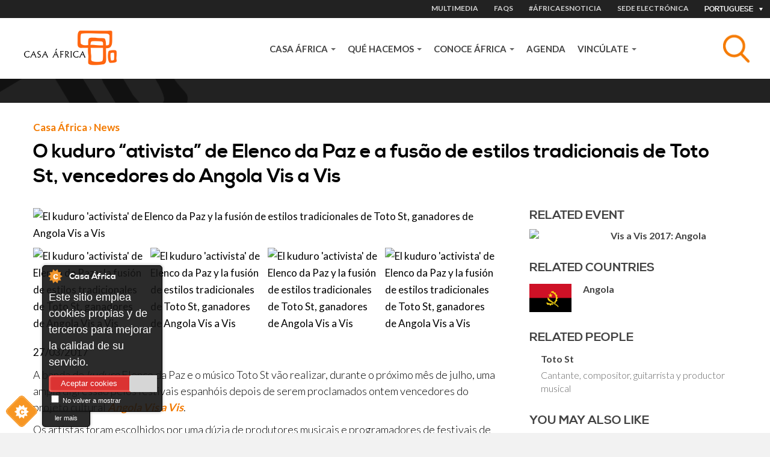

--- FILE ---
content_type: text/html; charset=utf-8
request_url: https://www.casafrica.es/pt/noticia/o-kuduro-ativista-de-elenco-da-paz-e-fusao-de-estilos-tradicionais-de-toto-st-vencedores-do
body_size: 14954
content:
<!DOCTYPE html>
  <!--[if IEMobile 7]><html class="no-js ie iem7" lang="pt" dir="ltr"><![endif]-->
  <!--[if lte IE 6]><html class="no-js ie lt-ie9 lt-ie8 lt-ie7" lang="pt" dir="ltr"><![endif]-->
  <!--[if (IE 7)&(!IEMobile)]><html class="no-js ie lt-ie9 lt-ie8" lang="pt" dir="ltr"><![endif]-->
  <!--[if IE 8]><html class="no-js ie lt-ie9" lang="pt" dir="ltr"><![endif]-->
  <!--[if (gte IE 9)|(gt IEMobile 7)]><html class="no-js ie" lang="pt" dir="ltr" prefix="og: http://ogp.me/ns# content: http://purl.org/rss/1.0/modules/content/ dc: http://purl.org/dc/terms/ foaf: http://xmlns.com/foaf/0.1/ rdfs: http://www.w3.org/2000/01/rdf-schema# sioc: http://rdfs.org/sioc/ns# sioct: http://rdfs.org/sioc/types# skos: http://www.w3.org/2004/02/skos/core# xsd: http://www.w3.org/2001/XMLSchema#"><![endif]-->
  <!--[if !IE]><!--><html class="no-js" lang="pt" dir="ltr" prefix="og: http://ogp.me/ns# content: http://purl.org/rss/1.0/modules/content/ dc: http://purl.org/dc/terms/ foaf: http://xmlns.com/foaf/0.1/ rdfs: http://www.w3.org/2000/01/rdf-schema# sioc: http://rdfs.org/sioc/ns# sioct: http://rdfs.org/sioc/types# skos: http://www.w3.org/2004/02/skos/core# xsd: http://www.w3.org/2001/XMLSchema#"><!--<![endif]-->
<head>
  <meta charset="utf-8" />
<link rel="shortcut icon" href="https://www.casafrica.es/sites/default/files/favicon_0.ico" type="image/vnd.microsoft.icon" />
<link rel="profile" href="http://www.w3.org/1999/xhtml/vocab" />
<meta name="HandheldFriendly" content="true" />
<meta name="MobileOptimized" content="width" />
<meta http-equiv="cleartype" content="on" />
<link rel="apple-touch-icon-precomposed" href="https://www.casafrica.es/sites/all/themes/contrib/omega/omega/apple-touch-icon-precomposed-114x114.png" sizes="114x114" />
<link rel="apple-touch-icon-precomposed" href="https://www.casafrica.es/sites/all/themes/contrib/omega/omega/apple-touch-icon-precomposed.png" />
<link rel="apple-touch-icon-precomposed" href="https://www.casafrica.es/sites/all/themes/contrib/omega/omega/apple-touch-icon-precomposed-144x144.png" sizes="144x144" />
<link rel="apple-touch-icon-precomposed" href="https://www.casafrica.es/sites/all/themes/contrib/omega/omega/apple-touch-icon-precomposed-72x72.png" sizes="72x72" />
<meta name="description" content="A banda de kuduro Elenco da Paz e o músico Toto St vão realizar, durante o próximo mês de julho, uma ampla digressão pelos festivais espanhóis depois de serem proclamados ontem vencedores do projeto cultural Angola Vis a Vis." />
<meta name="viewport" content="width=device-width, initial-scale=1.0" />
<meta name="generator" content="Drupal 7 (http://drupal.org)" />
<link rel="canonical" href="https://www.casafrica.es/pt/noticia/o-kuduro-ativista-de-elenco-da-paz-e-fusao-de-estilos-tradicionais-de-toto-st-vencedores-do" />
<link rel="shortlink" href="https://www.casafrica.es/pt/node/12521" />
<meta property="og:site_name" content="Casafrica" />
<meta property="og:type" content="non_profit" />
<meta property="og:url" content="https://www.casafrica.es" />
<meta property="og:title" content="O kuduro “ativista” de Elenco da Paz e a fusão de estilos tradicionais de Toto St, vencedores do Angola Vis a Vis" />
<meta property="og:description" content="A banda de kuduro Elenco da Paz e o músico Toto St vão realizar, durante o próximo mês de julho, uma ampla digressão pelos festivais espanhóis depois de serem proclamados ontem vencedores do projeto cultural Angola Vis a Vis." />
<meta property="og:updated_time" content="2021-03-01T13:38:34+00:00" />
<meta property="og:image" content="https://www.casafrica.es/sites/all/themes/custom/cafricath/logo.png" />
<meta property="article:published_time" content="2017-03-26T23:00:00+01:00" />
<meta property="article:modified_time" content="2021-03-01T13:38:34+00:00" />
  <title>O kuduro “ativista” de Elenco da Paz e a fusão de estilos tradicionais de Toto St, vencedores do Angola Vis a Vis | Casa África</title>
  <link type="text/css" rel="stylesheet" href="https://www.casafrica.es/sites/default/files/css/css_NliRjiR2et_p4hxOOuIVlC6M0E-US1f5zZkCqyzbZgc.css" media="all" />
<link type="text/css" rel="stylesheet" href="https://www.casafrica.es/sites/default/files/css/css_QtjYI6boXTJ-lrU3tFWiMqGtq8e-Pc_1-oNyHT_ltdI.css" media="all" />
<link type="text/css" rel="stylesheet" href="https://www.casafrica.es/sites/default/files/css/css_wK_6OkTymLeGE8EAA_dnsRvCJEpFx6LktC0tHt1BluE.css" media="screen" />
<link type="text/css" rel="stylesheet" href="https://www.casafrica.es/sites/default/files/css/css_L5z0WW-ORHGP8LOwLQUclKN2CrLalHVKpCbE1x4GSIQ.css" media="all" />
<link type="text/css" rel="stylesheet" href="https://cdnjs.cloudflare.com/ajax/libs/font-awesome/4.4.0/css/font-awesome.min.css" media="all" />
<link type="text/css" rel="stylesheet" href="https://www.casafrica.es/sites/default/files/css/css_ukdcFwMbIuc75xlGDF4g-LmM1kKaSwVZrDra3Ex9Bic.css" media="all" />
<link type="text/css" rel="stylesheet" href="https://www.casafrica.es/sites/default/files/css/css_WfGl0B9UV7ZrBcUBAKrS-96LXpTM8PiwCtVAYLLhSnk.css" media="all" />
<link type="text/css" rel="stylesheet" href="https://www.casafrica.es/sites/default/files/css/css_n3nCrQ457McBoz5XrfP26mFqS3ndZ9PEPwz2xVhBbDw.css" media="all" />
<link rel="stylesheet" href="https://use.typekit.net/ouh0ysa.css">
  <script src="https://www.casafrica.es/sites/default/files/js/js_mN9w0LQVxoL2dnVlT9Gw3WGphOAAFPIl81G3deI_7uk.js"></script>
<script src="https://www.casafrica.es/sites/default/files/js/js_mhtMXEZEu-fBZidsPGPL50vo-irdl4Bz-PWPT4Tbqgc.js"></script>
<script src="https://www.casafrica.es/sites/default/files/js/js_x4kAL64nHjTBsdBl7Ah-mfA2Xm732abOYRubJrutZ1E.js"></script>
<script src="https://www.casafrica.es/sites/default/files/js/js_PfdsbD655xyJ3LV_P_LEa_2yrJdgHmtXyBgSLIG4rdI.js"></script>
<script src="https://www.googletagmanager.com/gtag/js?id=G-MHKETBTX9N"></script>
<script>window.dataLayer = window.dataLayer || [];function gtag(){dataLayer.push(arguments)};gtag("js", new Date());gtag("set", "developer_id.dMDhkMT", true);gtag("config", "G-MHKETBTX9N", {"groups":"default","anonymize_ip":true});</script>
<script src="https://www.casafrica.es/sites/default/files/js/js_oVkz_OaY4MPLczie1cttdjQSlqm6MGAOdkjA_QFxkhg.js"></script>
<script src="https://www.casafrica.es/sites/default/files/js/js_lbSGCBlYWcmb-lQ_GuyXsYVWFrjNaYyUvibsbyRykCM.js"></script>
<script>jQuery.extend(Drupal.settings, {"basePath":"\/","pathPrefix":"pt\/","setHasJsCookie":0,"ajaxPageState":{"theme":"cafricath","theme_token":"iM2OHE3kIEmF7VNNE9HiuO_qajIBJNCup7xdVsM4i38","jquery_version":"1.10","js":{"sites\/all\/libraries\/owl-carousel\/owl.carousel.min.js":1,"0":1,"1":1,"2":1,"3":1,"sites\/all\/modules\/contrib\/flexslider\/assets\/js\/flexslider.load.js":1,"sites\/all\/modules\/contrib\/owlcarousel\/includes\/js\/owlcarousel.settings.js":1,"sites\/all\/modules\/contrib\/jquery_update\/replace\/jquery\/1.10\/jquery.min.js":1,"misc\/jquery-extend-3.4.0.js":1,"misc\/jquery-html-prefilter-3.5.0-backport.js":1,"misc\/jquery.once.js":1,"misc\/drupal.js":1,"sites\/all\/themes\/contrib\/omega\/omega\/js\/no-js.js":1,"sites\/all\/modules\/contrib\/jquery_update\/replace\/ui\/ui\/minified\/jquery.ui.core.min.js":1,"sites\/all\/modules\/contrib\/jquery_update\/replace\/ui\/ui\/minified\/jquery.ui.widget.min.js":1,"sites\/all\/modules\/contrib\/jquery_update\/replace\/ui\/ui\/minified\/jquery.ui.tabs.min.js":1,"sites\/all\/modules\/contrib\/jquery_update\/replace\/ui\/ui\/minified\/jquery.ui.accordion.min.js":1,"sites\/all\/modules\/contrib\/jquery_update\/replace\/ui\/external\/jquery.cookie.js":1,"sites\/all\/modules\/contrib\/jquery_update\/replace\/misc\/jquery.form.min.js":1,"sites\/all\/libraries\/chosen\/chosen.jquery.min.js":1,"misc\/ajax.js":1,"sites\/all\/modules\/contrib\/jquery_update\/js\/jquery_update.js":1,"sites\/all\/modules\/cookiecontrol\/js\/cookieControl-5.1.min.js":1,"public:\/\/languages\/pt_ECxai9DNm8CpXmq4TQO9QLRNugydySnJY_cP2f7w148.js":1,"sites\/all\/libraries\/colorbox\/jquery.colorbox-min.js":1,"sites\/all\/modules\/contrib\/colorbox\/js\/colorbox.js":1,"sites\/all\/modules\/contrib\/colorbox\/js\/colorbox_inline.js":1,"sites\/all\/libraries\/flexslider\/jquery.flexslider-min.js":1,"sites\/all\/modules\/custom\/ca_search\/js\/generic-search.behaviors.js":1,"sites\/all\/modules\/contrib\/tb_megamenu\/js\/tb-megamenu-frontend.js":1,"sites\/all\/modules\/contrib\/tb_megamenu\/js\/tb-megamenu-touch.js":1,"sites\/all\/modules\/google_analytics\/googleanalytics.js":1,"https:\/\/www.googletagmanager.com\/gtag\/js?id=G-MHKETBTX9N":1,"4":1,"misc\/progress.js":1,"sites\/all\/modules\/custom\/ca_customizations\/js\/ca-menu-country.behaviors.js":1,"sites\/all\/modules\/contrib\/views_load_more\/views_load_more.js":1,"sites\/all\/modules\/contrib\/field_group\/field_group.js":1,"sites\/all\/modules\/contrib\/views\/js\/base.js":1,"sites\/all\/modules\/contrib\/views\/js\/ajax_view.js":1,"sites\/all\/modules\/contrib\/better_exposed_filters\/better_exposed_filters.js":1,"sites\/all\/modules\/contrib\/ctools\/js\/auto-submit.js":1,"sites\/all\/modules\/contrib\/chosen\/chosen.js":1,"sites\/all\/themes\/custom\/cafricath\/js\/cafricath.behaviors.js":1,"sites\/all\/themes\/custom\/cafricath\/js\/mobile-menu.js":1,"sites\/all\/themes\/custom\/cafricath\/ca_colorbox\/colorbox_style.js":1},"css":{"sites\/all\/themes\/contrib\/omega\/omega\/css\/modules\/system\/system.base.css":1,"sites\/all\/themes\/contrib\/omega\/omega\/css\/modules\/system\/system.menus.theme.css":1,"sites\/all\/themes\/contrib\/omega\/omega\/css\/modules\/system\/system.messages.theme.css":1,"sites\/all\/themes\/contrib\/omega\/omega\/css\/modules\/system\/system.theme.css":1,"sites\/all\/modules\/contrib\/date\/date_repeat_field\/date_repeat_field.css":1,"modules\/node\/node.css":1,"sites\/all\/modules\/contrib\/views\/css\/views.css":1,"sites\/all\/themes\/contrib\/omega\/omega\/css\/modules\/field\/field.theme.css":1,"sites\/all\/themes\/contrib\/omega\/omega\/css\/modules\/user\/user.base.css":1,"sites\/all\/themes\/contrib\/omega\/omega\/css\/modules\/user\/user.theme.css":1,"sites\/all\/modules\/contrib\/ckeditor\/css\/ckeditor.css":1,"misc\/ui\/jquery.ui.core.css":1,"misc\/ui\/jquery.ui.theme.css":1,"misc\/ui\/jquery.ui.tabs.css":1,"misc\/ui\/jquery.ui.accordion.css":1,"sites\/all\/libraries\/chosen\/chosen.css":1,"sites\/all\/modules\/contrib\/chosen\/css\/chosen-drupal.css":1,"sites\/all\/libraries\/owl-carousel\/owl.carousel.css":1,"sites\/all\/libraries\/owl-carousel\/owl.theme.css":1,"sites\/all\/libraries\/owl-carousel\/owl.transitions.css":1,"sites\/all\/modules\/contrib\/better_messages\/better_messages_admin.css":1,"sites\/all\/modules\/contrib\/better_messages\/skins\/default\/better_messages.css":1,"sites\/all\/modules\/custom\/bootstrap_layouts\/assets\/css\/layout.css":1,"sites\/all\/modules\/contrib\/ctools\/css\/ctools.css":1,"sites\/all\/modules\/contrib\/panels\/css\/panels.css":1,"sites\/all\/modules\/contrib\/flexslider\/assets\/css\/flexslider_img.css":1,"sites\/all\/libraries\/flexslider\/flexslider.css":1,"https:\/\/cdnjs.cloudflare.com\/ajax\/libs\/font-awesome\/4.4.0\/css\/font-awesome.min.css":1,"sites\/all\/modules\/contrib\/tb_megamenu\/css\/bootstrap.css":1,"sites\/all\/modules\/contrib\/tb_megamenu\/css\/base.css":1,"sites\/all\/modules\/contrib\/tb_megamenu\/css\/default.css":1,"sites\/all\/modules\/contrib\/tb_megamenu\/css\/compatibility.css":1,"sites\/all\/libraries\/fontello\/css\/fontello.css":1,"sites\/all\/modules\/contrib\/date\/date_api\/date.css":1,"sites\/all\/themes\/custom\/cafricath\/css\/styles.css":1,"sites\/all\/themes\/custom\/cafricath\/css\/styles0.css":1,"all:0":1}},"colorbox":{"transition":"elastic","speed":"350","opacity":"0.60","slideshow":false,"slideshowAuto":true,"slideshowSpeed":"2500","slideshowStart":"start slideshow","slideshowStop":"stop slideshow","current":"{current} of {total}","previous":"\u00ab Prev","next":"Next \u00bb","close":"Close","overlayClose":true,"returnFocus":true,"maxWidth":"100%","maxHeight":"80%","initialWidth":"100%","initialHeight":"80%","fixed":true,"scrolling":false,"mobiledetect":false,"mobiledevicewidth":"480px","file_public_path":"\/sites\/default\/files","specificPagesDefaultValue":"admin*\nimagebrowser*\nimg_assist*\nimce*\nnode\/add\/*\nnode\/*\/edit\nprint\/*\nprintpdf\/*\nsystem\/ajax\nsystem\/ajax\/*"},"better_exposed_filters":{"views":{"more_content_like_this":{"displays":{"block":{"filters":[]}}},"related_content":{"displays":{"block_7":{"filters":[]}}},"related_images_gallery":{"displays":{"slider":{"filters":[]},"carousel":{"filters":[]}}},"multimedia_attachment":{"displays":{"block_2":{"filters":{"type":{"required":false}}}}}},"datepicker":false,"slider":false,"settings":[],"autosubmit":false},"flexslider":{"optionsets":{"main_content":{"namespace":"flex-","selector":".slides \u003E li","easing":"swing","direction":"horizontal","reverse":false,"smoothHeight":false,"startAt":0,"animationSpeed":600,"initDelay":0,"useCSS":true,"touch":true,"video":false,"keyboard":true,"multipleKeyboard":false,"mousewheel":0,"controlsContainer":".flex-control-nav-container","sync":"","asNavFor":"","itemWidth":0,"itemMargin":0,"minItems":0,"maxItems":0,"move":0,"animation":"fade","slideshow":true,"slideshowSpeed":"7000","directionNav":true,"controlNav":false,"prevText":"Previous","nextText":"Next","pausePlay":false,"pauseText":"Pause","playText":"Play","randomize":false,"thumbCaptions":false,"thumbCaptionsBoth":false,"animationLoop":true,"pauseOnAction":true,"pauseOnHover":false,"manualControls":"#carousel-controls .slides li"},"carousel":{"namespace":"flex-","selector":".slides \u003E li","easing":"swing","direction":"horizontal","reverse":false,"smoothHeight":false,"startAt":0,"animationSpeed":600,"initDelay":0,"useCSS":true,"touch":true,"video":false,"keyboard":true,"multipleKeyboard":false,"mousewheel":0,"controlsContainer":".flex-control-nav-container","sync":"","asNavFor":"","itemWidth":160,"itemMargin":10,"minItems":1,"maxItems":4,"move":1,"animation":"slide","slideshow":false,"slideshowSpeed":"7000","directionNav":true,"controlNav":false,"prevText":"Anterior","nextText":"Siguiente","pausePlay":false,"pauseText":"Pause","playText":"Play","randomize":false,"thumbCaptions":false,"thumbCaptionsBoth":false,"animationLoop":false,"pauseOnAction":true,"pauseOnHover":false,"manualControls":""}},"instances":{"flexslider-1":"main_content","carousel-controls":"carousel"}},"googleanalytics":{"account":["G-MHKETBTX9N"],"trackOutbound":1,"trackMailto":1,"trackDownload":1,"trackDownloadExtensions":"7z|aac|arc|arj|asf|asx|avi|bin|csv|doc(x|m)?|dot(x|m)?|exe|flv|gif|gz|gzip|hqx|jar|jpe?g|js|mp(2|3|4|e?g)|mov(ie)?|msi|msp|pdf|phps|png|ppt(x|m)?|pot(x|m)?|pps(x|m)?|ppam|sld(x|m)?|thmx|qtm?|ra(m|r)?|sea|sit|tar|tgz|torrent|txt|wav|wma|wmv|wpd|xls(x|m|b)?|xlt(x|m)|xlam|xml|z|zip","trackColorbox":1},"ajax":{"edit-search":{"callback":"reload_search_results","wrapper":"generic-search-results","event":"search:autocomplete","url":"\/pt\/system\/ajax","submit":{"_triggering_element_name":"search"}}},"urlIsAjaxTrusted":{"\/pt\/system\/ajax":true,"\/pt\/search":true,"\/pt":true,"\/pt\/views\/ajax":true},"field_group":{"div":"block_style"},"chosen":{"selector":".views-exposed-form-pagina-agenda-block-search select.form-select","minimum_single":0,"minimum_multiple":0,"minimum_width":200,"options":{"allow_single_deselect":false,"disable_search":true,"disable_search_threshold":0,"search_contains":true,"placeholder_text_multiple":"Elija algunas opciones","placeholder_text_single":"Elija una opci\u00f3n","no_results_text":"Sin resultados","inherit_select_classes":true}},"owlcarousel":{"owl-carousel-block_25":{"settings":{"items":1,"itemsDesktop":["",0],"itemsDesktopSmall":["",0],"itemsTablet":["",0],"itemsTabletSmall":["0",0],"itemsMobile":["",0],"singleItem":true,"itemsScaleUp":false,"slideSpeed":200,"paginationSpeed":800,"rewindSpeed":1000,"autoPlay":false,"stopOnHover":false,"navigation":true,"navigationText":["prev","next"],"rewindNav":true,"scrollPerPage":false,"pagination":true,"paginationNumbers":false,"responsive":false,"responsiveRefreshRate":200,"baseClass":"owl-carousel","theme":"owl-theme","lazyLoad":false,"lazyFollow":false,"lazyEffect":"fadeIn","autoHeight":false,"jsonPath":false,"jsonSuccess":false,"dragBeforeAnimFinish":true,"mouseDrag":true,"touchDrag":true,"addClassActive":false,"transitionStyle":false,"loop":true},"views":{"ajax_pagination":0}}},"views":{"ajax_path":"\/pt\/views\/ajax","ajaxViews":{"views_dom_id:2154cf83a9f96bd5e07cfeaf8fc8e38c":{"view_name":"multimedia_attachment","view_display_id":"block_2","view_args":"","view_path":"node\/12521","view_base_path":null,"view_dom_id":"2154cf83a9f96bd5e07cfeaf8fc8e38c","pager_element":0}}}});</script>
</head>
<body class="html not-front not-logged-in page-node page-node- page-node-12521 node-type-news i18n-pt section-noticia">
  <a href="#main-content" class="element-invisible element-focusable">Passar para o conteúdo principal</a>
    <div class="l-page">

            <div class="l-one">
              <div class="l-region l-region--one">
    <div id="block-locale-language" role="complementary" class="block block--locale block--locale-language">
  <div class="inner-content">
            <div class="block__content">
      <div class="current-lang">Portuguese</div>
      <div class="available-langs">
        <ul class="language-switcher-locale-url"><li class="en first"><a href="/en/news/activist-kuduro-elenco-da-paz-and-toto-sts-fusion-traditional-styles-winners-angola-vis-vis" class="language-link" xml:lang="en">English</a></li>
<li class="es"><a href="/es/noticia/el-kuduro-activista-de-elenco-da-paz-y-la-fusion-de-estilos-tradicionales-de-toto-st" class="language-link" xml:lang="es">Español</a></li>
<li class="fr"><a href="/fr/noticia/le-kuduro-activiste-delenco-da-paz-et-la-fusion-de-styles-traditionnels-de-toto-st" class="language-link" xml:lang="fr">Français</a></li>
<li class="pt last active"><a href="/pt/noticia/o-kuduro-ativista-de-elenco-da-paz-e-fusao-de-estilos-tradicionais-de-toto-st-vencedores-do" class="language-link active" xml:lang="pt">Portuguese</a></li>
</ul>      </div>
    </div>
  </div>
</div>
<nav id="block-menu-menu-heading-menu" role="navigation" class="block block--menu block--menu-menu-heading-menu">
      
  <ul class="menu"><li class="first leaf item-1"><a href="/pt/content/multimedia">MULTIMEDIA</a></li>
<li class="leaf item-2"><a href="/pt/content/faqs">FAQS</a></li>
<li class="leaf"><a href="/pt/content/africaesnoticia">#ÁfricaEsNoticia</a></li>
<li class="last leaf"><a href="https://www.casafrica.es/es/portal-de-transparencia#container-9492">Sede electrónica</a></li>
</ul></nav>
  </div>
        </div>
    
            <div class="l-two">
              <div class="l-region l-region--two">
    <div id="block-blockify-blockify-logo" class="block block--blockify block--blockify-blockify-logo">
  <div class="inner-content">
    <!--  -->
        <div class="block__content">
      <a href="/pt" id="logo" rel="home" title="Return to the Casa África home page"><img typeof="foaf:Image" src="https://www.casafrica.es/sites/all/themes/custom/cafricath/logo.png" alt="Casa África logo" /></a>    </div>
  </div>
</div>
<div id="block-ca-search-generic-search" class="block block--ca-search block--ca-search-generic-search">
  <div class="inner-content">
    <!--  -->
        <div class="block__content">
      <form class="ca-search-block-generic-search-form" action="/pt/search" method="post" id="ca-search-block-generic-search-form" accept-charset="UTF-8"><div><div class="search-form-wrapper-top form-wrapper" id="edit-search-form-wrapper-top"><div class="form-item form-type-textfield form-item-search">
  <label class="element-invisible" for="edit-search">Assunto </label>
 <input placeholder="Busca tema, país, empresa, persona, autor..." autocomplete="off" class="search-autocomplete form-text" data-set-focus="1" type="text" id="edit-search" name="search" value="" size="60" maxlength="128" />
</div>
<input type="submit" id="edit-submit" name="op" value="Pesquisar" class="form-submit" /><div class="trigger-button"></div></div><div class="search-form-wrapper-bottom form-wrapper" id="edit-search-form-wrapper-bottom"><div id="generic-search-results" class="form-wrapper"></div></div><input type="hidden" name="form_build_id" value="form-EnGsB4VaeLZdoQBpg1qxQvH8mSx6nz0KXCdrHWd8114" />
<input type="hidden" name="form_id" value="ca_search_block_generic_search_form" />
</div></form>    </div>
  </div>
</div>
<div id="block-tb-megamenu-main-menu" class="block block--tb-megamenu block--tb-megamenu-main-menu">
  <div class="inner-content">
    <!--  -->
        <div class="block__content">
      <div  class="tb-megamenu tb-megamenu-main-menu" class="tb-megamenu tb-megamenu-main-menu" role="navigation" aria-label="Main navigation">
      <button data-target=".nav-collapse" data-toggle="collapse" class="btn btn-navbar tb-megamenu-button" type="button">
      <i class="fa fa-reorder"></i>
    </button>
    <div class="nav-collapse  always-show">
    <ul  class="tb-megamenu-nav nav level-0 items-5" class="tb-megamenu-nav nav level-0 items-5">
    <li  data-id="1058" data-level="1" data-type="menu_item" data-class="" data-xicon="" data-caption="" data-alignsub="" data-group="0" data-hidewcol="0" data-hidesub="0" id="" style="" class="tb-megamenu-item level-1 mega dropdown" class="tb-megamenu-item level-1 mega dropdown">
    <a href="#"  class="dropdown-toggle">
            Casa África              <span class="caret"></span>
                </a>
          <div  data-class="" data-width="" class="tb-megamenu-submenu dropdown-menu mega-dropdown-menu nav-child" class="tb-megamenu-submenu dropdown-menu mega-dropdown-menu nav-child">
  <div class="mega-dropdown-inner">
    <div  class="tb-megamenu-row row-fluid" class="tb-megamenu-row row-fluid">
  <div  data-class="" data-width="12" data-hidewcol="0" id="tb-megamenu-column-1" class="tb-megamenu-column span12  mega-col-nav" class="tb-megamenu-column span12  mega-col-nav">
  <div class="tb-megamenu-column-inner mega-inner clearfix">
        <ul  class="tb-megamenu-subnav mega-nav level-1 items-8" class="tb-megamenu-subnav mega-nav level-1 items-8">
    <li  data-id="4628" data-level="2" data-type="menu_item" data-class="" data-xicon="" data-caption="" data-alignsub="" data-group="0" data-hidewcol="0" data-hidesub="0" id="" style="" class="tb-megamenu-item level-2 mega" class="tb-megamenu-item level-2 mega">
    <a href="#" >
            CONÓCENOS                </a>
            </li>

  <li  data-id="4602" data-level="2" data-type="menu_item" data-class="" data-xicon="" data-caption="" data-alignsub="" data-group="0" data-hidewcol="0" data-hidesub="0" id="" style="" class="tb-megamenu-item level-2 mega" class="tb-megamenu-item level-2 mega">
    <a href="/pt/content/quem-somos" >
            About us                </a>
            </li>

  <li  data-id="4603" data-level="2" data-type="menu_item" data-class="" data-xicon="" data-caption="" data-alignsub="" data-group="0" data-hidewcol="0" data-hidesub="0" id="" style="" class="tb-megamenu-item level-2 mega" class="tb-megamenu-item level-2 mega">
    <a href="/pt/content/mediateca" >
            Mediateca                </a>
            </li>

  <li  data-id="4641" data-level="2" data-type="menu_item" data-class="" data-xicon="" data-caption="" data-alignsub="" data-group="0" data-hidewcol="0" data-hidesub="0" id="" style="" class="tb-megamenu-item level-2 mega" class="tb-megamenu-item level-2 mega">
    <a href="/pt/content/trabaja-con-nosotros" >
            Trabaja con nosotros                </a>
            </li>

  <li  data-id="4643" data-level="2" data-type="menu_item" data-class="" data-xicon="" data-caption="" data-alignsub="" data-group="0" data-hidewcol="0" data-hidesub="0" id="" style="" class="tb-megamenu-item level-2 mega" class="tb-megamenu-item level-2 mega">
    <a href="/pt/content/portal-da-transparencia" >
            Portal de transparencia                </a>
            </li>

  <li  data-id="4604" data-level="2" data-type="menu_item" data-class="" data-xicon="" data-caption="" data-alignsub="" data-group="0" data-hidewcol="0" data-hidesub="0" id="" style="" class="tb-megamenu-item level-2 mega" class="tb-megamenu-item level-2 mega">
    <a href="#" >
            Notícia                </a>
            </li>

  <li  data-id="4605" data-level="2" data-type="menu_item" data-class="" data-xicon="" data-caption="" data-alignsub="" data-group="0" data-hidewcol="0" data-hidesub="0" id="" style="" class="tb-megamenu-item level-2 mega" class="tb-megamenu-item level-2 mega">
    <a href="/pt/content/africaesnoticia" >
            #ÁfricaEsNoticia                </a>
            </li>

  <li  data-id="4584" data-level="2" data-type="menu_item" data-class="" data-xicon="" data-caption="" data-alignsub="" data-group="0" data-hidewcol="0" data-hidesub="0" id="" style="" class="tb-megamenu-item level-2 mega" class="tb-megamenu-item level-2 mega">
    <a href="/pt/content/institucional" >
            Descargas                </a>
            </li>
</ul>
  </div>
</div>
</div>
  </div>
</div>
  </li>

  <li  data-id="4606" data-level="1" data-type="menu_item" data-class="" data-xicon="" data-caption="" data-alignsub="" data-group="0" data-hidewcol="0" data-hidesub="0" id="" style="" class="tb-megamenu-item level-1 mega dropdown" class="tb-megamenu-item level-1 mega dropdown">
    <a href="#"  class="dropdown-toggle">
            QUÉ HACEMOS              <span class="caret"></span>
                </a>
          <div  data-class="" data-width="" class="tb-megamenu-submenu dropdown-menu mega-dropdown-menu nav-child" class="tb-megamenu-submenu dropdown-menu mega-dropdown-menu nav-child">
  <div class="mega-dropdown-inner">
    <div  class="tb-megamenu-row row-fluid" class="tb-megamenu-row row-fluid">
  <div  data-class="" data-width="12" data-hidewcol="0" id="tb-megamenu-column-2" class="tb-megamenu-column span12  mega-col-nav" class="tb-megamenu-column span12  mega-col-nav">
  <div class="tb-megamenu-column-inner mega-inner clearfix">
        <ul  class="tb-megamenu-subnav mega-nav level-1 items-8" class="tb-megamenu-subnav mega-nav level-1 items-8">
    <li  data-id="4607" data-level="2" data-type="menu_item" data-class="" data-xicon="" data-caption="" data-alignsub="" data-group="0" data-hidewcol="0" data-hidesub="0" id="" style="" class="tb-megamenu-item level-2 mega" class="tb-megamenu-item level-2 mega">
    <a href="#" >
            PROGRAMAS                </a>
            </li>

  <li  data-id="4631" data-level="2" data-type="menu_item" data-class="" data-xicon="" data-caption="" data-alignsub="" data-group="0" data-hidewcol="0" data-hidesub="0" id="" style="" class="tb-megamenu-item level-2 mega" class="tb-megamenu-item level-2 mega">
    <a href="/pt/content/programs" >
            Las líneas de actuación de Casa África                </a>
            </li>

  <li  data-id="4612" data-level="2" data-type="menu_item" data-class="" data-xicon="" data-caption="" data-alignsub="" data-group="0" data-hidewcol="0" data-hidesub="0" id="" style="" class="tb-megamenu-item level-2 mega" class="tb-megamenu-item level-2 mega">
    <a href="/pt/content/exposicoes" >
            Exposiciones                </a>
            </li>

  <li  data-id="4608" data-level="2" data-type="menu_item" data-class="" data-xicon="" data-caption="" data-alignsub="" data-group="0" data-hidewcol="0" data-hidesub="0" id="" style="" class="tb-megamenu-item level-2 mega" class="tb-megamenu-item level-2 mega">
    <a href="/pt/content/letras-africanas" >
            Letras Africanas                </a>
            </li>

  <li  data-id="4610" data-level="2" data-type="menu_item" data-class="" data-xicon="" data-caption="" data-alignsub="" data-group="0" data-hidewcol="0" data-hidesub="0" id="" style="" class="tb-megamenu-item level-2 mega" class="tb-megamenu-item level-2 mega">
    <a href="/pt/content/mediateca" >
            Mediateca                </a>
            </li>

  <li  data-id="4613" data-level="2" data-type="menu_item" data-class="" data-xicon="" data-caption="" data-alignsub="" data-group="0" data-hidewcol="0" data-hidesub="0" id="" style="" class="tb-megamenu-item level-2 mega" class="tb-megamenu-item level-2 mega">
    <a href="/pt/content/premios-da-casa-africa" >
            Premios                </a>
            </li>

  <li  data-id="4611" data-level="2" data-type="menu_item" data-class="" data-xicon="" data-caption="" data-alignsub="" data-group="0" data-hidewcol="0" data-hidesub="0" id="" style="" class="tb-megamenu-item level-2 mega" class="tb-megamenu-item level-2 mega">
    <a href="https://www.esafrica.es" >
            Blog EsÁfrica                </a>
            </li>

  <li  data-id="4639" data-level="2" data-type="menu_item" data-class="" data-xicon="" data-caption="" data-alignsub="" data-group="0" data-hidewcol="0" data-hidesub="0" id="" style="" class="tb-megamenu-item level-2 mega" class="tb-megamenu-item level-2 mega">
    <a href="/pt/node/12419/" >
            Publicaciones                 </a>
            </li>
</ul>
  </div>
</div>
</div>
  </div>
</div>
  </li>

  <li  data-id="4614" data-level="1" data-type="menu_item" data-class="" data-xicon="" data-caption="" data-alignsub="" data-group="0" data-hidewcol="0" data-hidesub="0" id="" style="" class="tb-megamenu-item level-1 mega dropdown" class="tb-megamenu-item level-1 mega dropdown">
    <a href="#"  class="dropdown-toggle">
            CONOCE ÁFRICA              <span class="caret"></span>
                </a>
          <div  data-class="" data-width="" class="tb-megamenu-submenu dropdown-menu mega-dropdown-menu nav-child" class="tb-megamenu-submenu dropdown-menu mega-dropdown-menu nav-child">
  <div class="mega-dropdown-inner">
    <div  class="tb-megamenu-row row-fluid" class="tb-megamenu-row row-fluid">
  <div  data-class="" data-width="12" data-hidewcol="0" id="tb-megamenu-column-3" class="tb-megamenu-column span12  mega-col-nav" class="tb-megamenu-column span12  mega-col-nav">
  <div class="tb-megamenu-column-inner mega-inner clearfix">
        <ul  class="tb-megamenu-subnav mega-nav level-1 items-16" class="tb-megamenu-subnav mega-nav level-1 items-16">
    <li  data-id="4615" data-level="2" data-type="menu_item" data-class="" data-xicon="" data-caption="" data-alignsub="" data-group="0" data-hidewcol="0" data-hidesub="0" id="" style="" class="tb-megamenu-item level-2 mega" class="tb-megamenu-item level-2 mega">
    <a href="#" >
            TEMAS                </a>
            </li>

  <li  data-id="4907" data-level="2" data-type="menu_item" data-class="" data-xicon="" data-caption="" data-alignsub="" data-group="0" data-hidewcol="0" data-hidesub="0" id="" style="" class="tb-megamenu-item level-2 mega" class="tb-megamenu-item level-2 mega">
    <a href="/pt/content/sociedad-civil" >
            Sociedad civil                </a>
            </li>

  <li  data-id="4354" data-level="2" data-type="menu_item" data-class="" data-xicon="" data-caption="" data-alignsub="" data-group="0" data-hidewcol="0" data-hidesub="0" id="" style="" class="tb-megamenu-item level-2 mega" class="tb-megamenu-item level-2 mega">
    <a href="/pt/content/genero" >
            Género                </a>
            </li>

  <li  data-id="4904" data-level="2" data-type="menu_item" data-class="" data-xicon="" data-caption="" data-alignsub="" data-group="0" data-hidewcol="0" data-hidesub="0" id="" style="" class="tb-megamenu-item level-2 mega" class="tb-megamenu-item level-2 mega">
    <a href="/pt/content/migraciones" >
            Migraciones                </a>
            </li>

  <li  data-id="4618" data-level="2" data-type="menu_item" data-class="" data-xicon="" data-caption="" data-alignsub="" data-group="0" data-hidewcol="0" data-hidesub="0" id="" style="" class="tb-megamenu-item level-2 mega" class="tb-megamenu-item level-2 mega">
    <a href="/pt/content/economia" >
            Economía                </a>
            </li>

  <li  data-id="2754" data-level="2" data-type="menu_item" data-class="" data-xicon="" data-caption="" data-alignsub="" data-group="0" data-hidewcol="0" data-hidesub="0" id="" style="" class="tb-megamenu-item level-2 mega" class="tb-megamenu-item level-2 mega">
    <a href="/pt/content/literatura" >
            Literatura                </a>
            </li>

  <li  data-id="4609" data-level="2" data-type="menu_item" data-class="" data-xicon="" data-caption="" data-alignsub="" data-group="0" data-hidewcol="0" data-hidesub="0" id="" style="" class="tb-megamenu-item level-2 mega" class="tb-megamenu-item level-2 mega">
    <a href="/pt/content/cine" >
            Cine                </a>
            </li>

  <li  data-id="4620" data-level="2" data-type="menu_item" data-class="" data-xicon="" data-caption="" data-alignsub="" data-group="0" data-hidewcol="0" data-hidesub="0" id="" style="" class="tb-megamenu-item level-2 mega" class="tb-megamenu-item level-2 mega">
    <a href="/pt/content/musica" >
            Música                </a>
            </li>

  <li  data-id="4621" data-level="2" data-type="menu_item" data-class="" data-xicon="" data-caption="" data-alignsub="" data-group="0" data-hidewcol="0" data-hidesub="0" id="" style="" class="tb-megamenu-item level-2 mega" class="tb-megamenu-item level-2 mega">
    <a href="/pt/content/periodismo-en-africa" >
            Periodismo en África                </a>
            </li>

  <li  data-id="4619" data-level="2" data-type="menu_item" data-class="" data-xicon="" data-caption="" data-alignsub="" data-group="0" data-hidewcol="0" data-hidesub="0" id="" style="" class="tb-megamenu-item level-2 mega" class="tb-megamenu-item level-2 mega">
    <a href="/pt/content/tecnologia" >
            Tecnología                </a>
            </li>

  <li  data-id="4622" data-level="2" data-type="menu_item" data-class="" data-xicon="" data-caption="" data-alignsub="" data-group="0" data-hidewcol="0" data-hidesub="0" id="" style="" class="tb-megamenu-item level-2 mega" class="tb-megamenu-item level-2 mega">
    <a href="#" >
            QUIERO                </a>
            </li>

  <li  data-id="4624" data-level="2" data-type="menu_item" data-class="" data-xicon="" data-caption="" data-alignsub="" data-group="0" data-hidewcol="0" data-hidesub="0" id="" style="" class="tb-megamenu-item level-2 mega" class="tb-megamenu-item level-2 mega">
    <a href="/pt/content/estudiar-en-africa" >
            Estudiar en África                </a>
            </li>

  <li  data-id="4625" data-level="2" data-type="menu_item" data-class="" data-xicon="" data-caption="" data-alignsub="" data-group="0" data-hidewcol="0" data-hidesub="0" id="" style="" class="tb-megamenu-item level-2 mega" class="tb-megamenu-item level-2 mega">
    <a href="/pt/content/ser-voluntarioa-en-africa" >
            Ser voluntario/a en África                </a>
            </li>

  <li  data-id="4623" data-level="2" data-type="menu_item" data-class="" data-xicon="" data-caption="" data-alignsub="" data-group="0" data-hidewcol="0" data-hidesub="0" id="" style="" class="tb-megamenu-item level-2 mega" class="tb-megamenu-item level-2 mega">
    <a href="/pt/content/trabalhar-em-africa" >
            Trabajar en África                </a>
            </li>

  <li  data-id="2751" data-level="2" data-type="menu_item" data-class="" data-xicon="" data-caption="" data-alignsub="" data-group="0" data-hidewcol="0" data-hidesub="0" id="" style="" class="tb-megamenu-item level-2 mega" class="tb-megamenu-item level-2 mega">
    <a href="#" >
            PAÍSES AFRICANOS                </a>
            </li>

  <li  data-id="4632" data-level="2" data-type="menu_item" data-class="" data-xicon="" data-caption="" data-alignsub="" data-group="0" data-hidewcol="0" data-hidesub="0" id="" style="" class="tb-megamenu-item level-2 mega" class="tb-megamenu-item level-2 mega">
    <a href="/pt/node/15832" >
            Información económica y cultural de los países africanos                </a>
            </li>
</ul>
  </div>
</div>
</div>
  </div>
</div>
  </li>

  <li  data-id="4668" data-level="1" data-type="menu_item" data-class="" data-xicon="" data-caption="" data-alignsub="" data-group="0" data-hidewcol="0" data-hidesub="0" id="" style="" class="tb-megamenu-item level-1 mega" class="tb-megamenu-item level-1 mega">
    <a href="/pt/agenda" >
            Agenda                </a>
            </li>

  <li  data-id="1062" data-level="1" data-type="menu_item" data-class="" data-xicon="" data-caption="" data-alignsub="" data-group="0" data-hidewcol="0" data-hidesub="0" id="" style="" class="tb-megamenu-item level-1 mega dropdown" class="tb-megamenu-item level-1 mega dropdown">
    <a href="#"  class="dropdown-toggle">
            VINCÚLATE              <span class="caret"></span>
                </a>
          <div  data-class="" data-width="" class="tb-megamenu-submenu dropdown-menu mega-dropdown-menu nav-child" class="tb-megamenu-submenu dropdown-menu mega-dropdown-menu nav-child">
  <div class="mega-dropdown-inner">
    <div  class="tb-megamenu-row row-fluid" class="tb-megamenu-row row-fluid">
  <div  data-class="" data-width="12" data-hidewcol="0" id="tb-megamenu-column-4" class="tb-megamenu-column span12  mega-col-nav" class="tb-megamenu-column span12  mega-col-nav">
  <div class="tb-megamenu-column-inner mega-inner clearfix">
        <ul  class="tb-megamenu-subnav mega-nav level-1 items-5" class="tb-megamenu-subnav mega-nav level-1 items-5">
    <li  data-id="4645" data-level="2" data-type="menu_item" data-class="" data-xicon="" data-caption="" data-alignsub="" data-group="0" data-hidewcol="0" data-hidesub="0" id="" style="" class="tb-megamenu-item level-2 mega" class="tb-megamenu-item level-2 mega">
    <a href="#" >
            VINCÚLATE                </a>
            </li>

  <li  data-id="4425" data-level="2" data-type="menu_item" data-class="" data-xicon="" data-caption="" data-alignsub="" data-group="0" data-hidewcol="0" data-hidesub="0" id="" style="" class="tb-megamenu-item level-2 mega" class="tb-megamenu-item level-2 mega">
    <a href="/pt/content/creando-redes" >
            Creando Redes. Comunidad de expertos                </a>
            </li>

  <li  data-id="4426" data-level="2" data-type="menu_item" data-class="" data-xicon="" data-caption="" data-alignsub="" data-group="0" data-hidewcol="0" data-hidesub="0" id="" style="" class="tb-megamenu-item level-2 mega" class="tb-megamenu-item level-2 mega">
    <a href="/pt/content/quien-es-quien" >
            Quién es quién en África                </a>
            </li>

  <li  data-id="4424" data-level="2" data-type="menu_item" data-class="" data-xicon="" data-caption="" data-alignsub="" data-group="0" data-hidewcol="0" data-hidesub="0" id="" style="" class="tb-megamenu-item level-2 mega" class="tb-megamenu-item level-2 mega">
    <a href="/pt/person/join-us" >
            Date de alta                </a>
            </li>

  <li  data-id="4627" data-level="2" data-type="menu_item" data-class="" data-xicon="" data-caption="" data-alignsub="" data-group="0" data-hidewcol="0" data-hidesub="0" id="" style="" class="tb-megamenu-item level-2 mega" class="tb-megamenu-item level-2 mega">
    <a href="/pt/search?f%25255B0%25255D=type%3Anetwork&f%255B0%255D=type%3Anetwork" >
            Organismos africanos                </a>
            </li>
</ul>
  </div>
</div>
</div>
  </div>
</div>
  </li>
</ul>
      </div>
  </div>
    </div>
  </div>
</div>
  </div>
            <div class="mobile-menu-wrapper">
                <a class="logo" href="/">
                    <img src="https://www.casafrica.es/sites/all/themes/custom/cafricath/logo.png" title="Casa África" alt="Casa África"/>
                </a>

                <div class="mobile-menu-background"></div>

                <div class="mobile-menu-wrapper-fixed">
                    <div class="toggle-wrapper">
                        <a class="menu-toggle" href="#">Menu</a>
                        <div class="search-trigger-button"></div>
                    </div>
                    <div class="mobile-menu">
                        <div class="close"></div>
                        <div class="block-fixed"></div>
                        <div class="block-scrollable"></div>
                    </div>
                </div>
            </div>
        </div>
    
            <div class="l-admin">
            <div class="l-container">
                                                            </div>
        </div>
    
    
    
            <div class="l-five">
              <div class="l-region l-region--five">
    <div id="block-blockify-blockify-messages" class="block block--blockify block--blockify-blockify-messages">
  <div class="inner-content">
    <!--  -->
        <div class="block__content">
          </div>
  </div>
</div>
<article    about="/pt/noticia/o-kuduro-ativista-de-elenco-da-paz-e-fusao-de-estilos-tradicionais-de-toto-st-vencedores-do" typeof="sioc:Item foaf:Document" class="twb-layout container-right-sidebar node node--news view-mode-full node--full node--news--full clearfix">

      <div class="container-1">
      <div class="row">
        <div class="col-xs-12">
          <div class="field field--name-breadcrumbs field--type-ds field--label-hidden"><div class="field__items"><div class="field__item even"><h2 class="element-invisible">You are here</h2><div class="breadcrumb"><span class="inline odd first"><a href="/pt">Casa África</a></span> <span class="delimiter">›</span> <span class="inline even last"><a href="/pt/search?f%5B0%5D=type%3Anews">News</a></span></div></div></div></div><div class="field field--name-title field--type-ds field--label-hidden"><div class="field__items"><div class="field__item even" property="dc:title"><h1>O kuduro “ativista” de Elenco da Paz e a fusão de estilos tradicionais de Toto St, vencedores do Angola Vis a Vis</h1></div></div></div>        </div>
      </div>
    </div>
  
      <div class="container-2">
      <div class="row">
                  <div class="col-xs-12 col-md-8 content">
            <div class="inner-content">
              <div class="field field--name-related-images-gallery field--type-ds field--label-hidden"><div class="field__items"><div class="field__item even"><div class="entity entity-bean bean-common-content clearfix" about="/pt/block/gallery-related-images" typeof="" class="entity entity-bean bean-common-content">
        <div class="content">
    
<div class="paragraphs-items paragraphs-items-field-contents paragraphs-items-field-contents-full paragraphs-items-full row image-gallery" class="paragraphs-items paragraphs-items-field-contents paragraphs-items-field-contents-full paragraphs-items-full row image-gallery">
  <div id="block-8004"class="paragraphs-container  padding-0x0 col-md-12 ">
  <div class="entity entity-paragraphs-item paragraphs-item-block view-mode-full row" about="" typeof="" class="entity entity-paragraphs-item paragraphs-item-block view-mode-full row">
      <div class="field field--name-field-block field--type-blockreference field--label-hidden"><div class="field__items"><div class="field__item even"><div id="block-views-related-images-gallery-slider" class="block block--views block--views-related-images-gallery-slider">
  <div class="inner-content">
    <!-- 	<h2 class="block__title">Related images gallery</h2>
 -->
        <div class="block__content">
      <div class="view view-related-images-gallery view-id-related_images_gallery view-display-id-slider view-dom-id-08fca49abf1c0cff0f21e208df53ccd4">
        
  
  
      <div class="view-content">
      <div  id="flexslider-1" class="flexslider optionset-main-content">
  <ul class="slides"><li>  
          <div class="field field--name-field-image field--type-image field--label-hidden"><div class="field__items"><div class="field__item even"><img typeof="foaf:Image" src="https://www.casafrica.es/sites/default/files/styles/flexslider_full/public/old_cms/casafrica/lowercase/noticias/2017/0327_angolavav01.jpg?itok=Y8poUiWq" width="800" height="500" alt="El kuduro &#039;activista&#039; de Elenco da Paz y la fusión de estilos tradicionales de Toto St, ganadores de Angola Vis a Vis" title="El kuduro &#039;activista&#039; de Elenco da Paz y la fusión de estilos tradicionales de Toto St, ganadores de Angola Vis a Vis" /></div></div></div>  </li>
<li>  
          <div class="field field--name-field-image field--type-image field--label-hidden"><div class="field__items"><div class="field__item even"><img typeof="foaf:Image" src="https://www.casafrica.es/sites/default/files/styles/flexslider_full/public/old_cms/casafrica/lowercase/noticias/2017/0327_angolavav04.jpg?itok=KBIcEKiY" width="800" height="500" alt="El kuduro &#039;activista&#039; de Elenco da Paz y la fusión de estilos tradicionales de Toto St, ganadores de Angola Vis a Vis" title="El kuduro &#039;activista&#039; de Elenco da Paz y la fusión de estilos tradicionales de Toto St, ganadores de Angola Vis a Vis" /></div></div></div>  </li>
<li>  
          <div class="field field--name-field-image field--type-image field--label-hidden"><div class="field__items"><div class="field__item even"><img typeof="foaf:Image" src="https://www.casafrica.es/sites/default/files/styles/flexslider_full/public/old_cms/casafrica/lowercase/noticias/2017/0327_angolavav02.jpg?itok=EBfJ61Lp" width="800" height="500" alt="El kuduro &#039;activista&#039; de Elenco da Paz y la fusión de estilos tradicionales de Toto St, ganadores de Angola Vis a Vis" title="El kuduro &#039;activista&#039; de Elenco da Paz y la fusión de estilos tradicionales de Toto St, ganadores de Angola Vis a Vis" /></div></div></div>  </li>
<li>  
          <div class="field field--name-field-image field--type-image field--label-hidden"><div class="field__items"><div class="field__item even"><img typeof="foaf:Image" src="https://www.casafrica.es/sites/default/files/styles/flexslider_full/public/old_cms/casafrica/lowercase/noticias/2017/0327_angolavav03.jpg?itok=oPTyzF9T" width="800" height="500" alt="El kuduro &#039;activista&#039; de Elenco da Paz y la fusión de estilos tradicionales de Toto St, ganadores de Angola Vis a Vis" title="El kuduro &#039;activista&#039; de Elenco da Paz y la fusión de estilos tradicionales de Toto St, ganadores de Angola Vis a Vis" /></div></div></div>  </li>
</ul></div>
    </div>
  
  
  
  
  
  
</div>    </div>
  </div>
</div></div></div></div>  </div>
</div><div id="block-8005"class="paragraphs-container  padding-0x0 col-md-12 ">
  <div class="entity entity-paragraphs-item paragraphs-item-block view-mode-full row" about="" typeof="" class="entity entity-paragraphs-item paragraphs-item-block view-mode-full row">
      <div class="field field--name-field-block field--type-blockreference field--label-hidden"><div class="field__items"><div class="field__item even"><div id="block-views-related-images-gallery-carousel" class="block block--views block--views-related-images-gallery-carousel">
  <div class="inner-content">
    <!-- 	<h2 class="block__title">Related images gallery</h2>
 -->
        <div class="block__content">
      <div class="view view-related-images-gallery view-id-related_images_gallery view-display-id-carousel view-dom-id-27452ac58b88363ca889c1bbd7bba2da">
        
  
  
      <div class="view-content">
      <div  id="carousel-controls" class="flexslider optionset-carousel">
  <ul class="slides"><li>  
          <div class="field field--name-field-image field--type-image field--label-hidden"><div class="field__items"><div class="field__item even"><img typeof="foaf:Image" src="https://www.casafrica.es/sites/default/files/styles/flexslider_thumbnail/public/old_cms/casafrica/lowercase/noticias/2017/0327_angolavav01.jpg?itok=5tt_2kgr" width="160" height="100" alt="El kuduro &#039;activista&#039; de Elenco da Paz y la fusión de estilos tradicionales de Toto St, ganadores de Angola Vis a Vis" title="El kuduro &#039;activista&#039; de Elenco da Paz y la fusión de estilos tradicionales de Toto St, ganadores de Angola Vis a Vis" /></div></div></div>  </li>
<li>  
          <div class="field field--name-field-image field--type-image field--label-hidden"><div class="field__items"><div class="field__item even"><img typeof="foaf:Image" src="https://www.casafrica.es/sites/default/files/styles/flexslider_thumbnail/public/old_cms/casafrica/lowercase/noticias/2017/0327_angolavav04.jpg?itok=TfuMzYUZ" width="160" height="100" alt="El kuduro &#039;activista&#039; de Elenco da Paz y la fusión de estilos tradicionales de Toto St, ganadores de Angola Vis a Vis" title="El kuduro &#039;activista&#039; de Elenco da Paz y la fusión de estilos tradicionales de Toto St, ganadores de Angola Vis a Vis" /></div></div></div>  </li>
<li>  
          <div class="field field--name-field-image field--type-image field--label-hidden"><div class="field__items"><div class="field__item even"><img typeof="foaf:Image" src="https://www.casafrica.es/sites/default/files/styles/flexslider_thumbnail/public/old_cms/casafrica/lowercase/noticias/2017/0327_angolavav02.jpg?itok=5JLW1GZi" width="160" height="100" alt="El kuduro &#039;activista&#039; de Elenco da Paz y la fusión de estilos tradicionales de Toto St, ganadores de Angola Vis a Vis" title="El kuduro &#039;activista&#039; de Elenco da Paz y la fusión de estilos tradicionales de Toto St, ganadores de Angola Vis a Vis" /></div></div></div>  </li>
<li>  
          <div class="field field--name-field-image field--type-image field--label-hidden"><div class="field__items"><div class="field__item even"><img typeof="foaf:Image" src="https://www.casafrica.es/sites/default/files/styles/flexslider_thumbnail/public/old_cms/casafrica/lowercase/noticias/2017/0327_angolavav03.jpg?itok=AlJ8F9k6" width="160" height="100" alt="El kuduro &#039;activista&#039; de Elenco da Paz y la fusión de estilos tradicionales de Toto St, ganadores de Angola Vis a Vis" title="El kuduro &#039;activista&#039; de Elenco da Paz y la fusión de estilos tradicionales de Toto St, ganadores de Angola Vis a Vis" /></div></div></div>  </li>
</ul></div>
    </div>
  
  
  
  
  
  
</div>    </div>
  </div>
</div></div></div></div>  </div>
</div></div>
  </div>
</div>
</div></div></div><div class="field field--name-field-news-date field--type-datetime field--label-hidden"><div class="field__items"><div class="field__item even"><span class="date-display-single" property="dc:date" datatype="xsd:dateTime" content="2017-03-27T00:00:00+01:00">27/03/2017</span></div></div></div><div class="field field--name-body field--type-text-with-summary field--label-hidden"><div class="field__items"><div class="field__item even" property="content:encoded"><p>A banda de <em>kuduro </em>Elenco da Paz e o músico Toto St vão realizar, durante o próximo mês de julho, uma ampla digressão pelos festivais espanhóis depois de serem proclamados ontem vencedores do projeto cultural <a href="http://www.casafrica.es/agenda_europa_africa.jsp?PROID=892810"><b><i>Angola Vis a Vis</i></b></a>.</p>
<p>Os artistas foram escolhidos por uma dúzia de produtores musicais e programadores de festivais de música espanhóis que se deslocaram a Luanda (Angola) no âmbito deste projeto, que chega já à sua oitava edição e que todos os anos permite aos festivais incluir nos seus cartazes propostas inovadoras e inéditas em Espanha representativas do cenário musical dos países africanos que são visitados.</p>
<p>Este ano, os programadores escolheram uma banda de <em>kuduro</em>, um estilo que combina eletrónica, <em>hip hop </em>e dança, que se destacou não só pela qualidade e energia ao vivo, mas também por constituir um exemplo de como este estilo musical de aparência dura e agressiva representa um excelente veículo para o ativismo em prol do desenvolvimento e da coesão do povo angolano. A fusão de sons mais tradicionais de Angola como a <em>kizomba</em>, o <em>semba</em>, a <em>kilapanga </em>ou o <em>konono</em>, o som influenciado pela rumba congolesa criado no norte do país, representam a imagem de marca de Toto St, um artista conhecido em Angola que nunca pisou palcos espanhóis.</p>
<p>A oitava edição do Vis a Vis, em Luanda, contou com a participação do Ministério da Cultura de Angola, cujo secretário de Estado da Cultura, Cornelio Caley, salientou que o intercâmbio cultural com Espanha é uma grande oportunidade para os músicos angolanos, abrindo ao mesmo tempo portas para mais formas de cooperação cultural e o intercâmbio noutros campos entre espanhóis e angolanos.</p>
<p>O diretor-geral da Casa África, Luis Padrón, afirmou que o Vis a Vis já é, sem dúvida, um projeto de diplomacia cultural reconhecido internacionalmente e a rampa de lançamento de um dos três principais pilares da atividade do consórcio de diplomacia pública, a diplomacia cultural, juntamente com a diplomacia económica e a diplomacia pública.</p>
<p>A embaixadora de Espanha em Angola, Julia Olmo, declarou que a escolha de Angola para realizar o Vis a Vis representou uma magnífica forma de celebrar os 40 anos de relações diplomáticas ininterruptas entre Espanha e Angola, um país “que contou sempre com o apoio de Espanha”, mesmo nos momentos mais conturbados dos conflitos armados que ocorreram até 2002.</p>
</div></div></div><div class="field field--name-field-tags field--type-taxonomy-term-reference field--label-inline inline"><div class="field__label">Tagged in:&nbsp;</div><div class="field__items"><div class="field__item even"><a href="/pt/search?f%5B0%5D=field_tags%3A92" class=" ">vis a vis</a> <a href="/pt/search?f%5B0%5D=field_tags%3A355" class=" ">#ÁfricaEsNoticia</a> <a href="/pt/search?f%5B0%5D=field_tags%3A92" class=" ">vis a vis</a></div></div></div><div class="social-share clearfix"><ul><li class="social-share-item-facebook first"><a href="http://facebook.com/sharer.php?u=https%3A%2F%2Fwww.casafrica.es%2Fpt%2Fnoticia%2Fo-kuduro-ativista-de-elenco-da-paz-e-fusao-de-estilos-tradicionais-de-toto-st-vencedores-do&amp;t=%3Cp%3EO%20kuduro%20%E2%80%9Cativista%E2%80%9D%20de%20Elenco%20da%20Paz%20e%20a%20fus%C3%A3o%20de%20estilos%20tradicionais%20de%20Toto%20St%2C%20vencedores%20do%20Angola%20Vis%20a%20Vis%3C%2Fp%3E%0A" class="social-share-facebook" title="Share to Facebook" target="_blank">Facebook</a></li>
<li class="social-share-item-googleplus"><a href="https://plus.google.com/share?url=https%3A%2F%2Fwww.casafrica.es%2Fpt%2Fnoticia%2Fo-kuduro-ativista-de-elenco-da-paz-e-fusao-de-estilos-tradicionais-de-toto-st-vencedores-do" class="social-share-googleplus" title="Share to Google Plus" target="_blank">Google Plus</a></li>
<li class="social-share-item-linkedin"><a href="http://www.linkedin.com/shareArticle?url=https%3A%2F%2Fwww.casafrica.es%2Fpt%2Fnoticia%2Fo-kuduro-ativista-de-elenco-da-paz-e-fusao-de-estilos-tradicionais-de-toto-st-vencedores-do&amp;mini=true&amp;title=%3Cp%3EO%20kuduro%20%E2%80%9Cativista%E2%80%9D%20de%20Elenco%20da%20Paz%20e%20a%20fus%C3%A3o%20de%20estilos%20tradicionais%20de%20Toto%20St%2C%20vencedores%20do%20Angola%20Vis%20a%20Vis%3C%2Fp%3E%0A&amp;ro=false&amp;summary=A%20banda%20de%20kuduro%20Elenco%20da%20Paz%20e%20o%20m%C3%BAsico%20Toto%20St%20v%C3%A3o%20realizar%2C%20durante%20o%20pr%C3%B3ximo%20m%C3%AAs%20de%20julho%2C...&amp;source=" class="social-share-linkedin" title="Share to LinkedIn" target="_blank">LinkedIn</a></li>
<li class="social-share-item-twitter last"><a href="http://twitter.com/intent/tweet?url=https%3A%2F%2Fwww.casafrica.es%2Fpt%2Fnoticia%2Fo-kuduro-ativista-de-elenco-da-paz-e-fusao-de-estilos-tradicionais-de-toto-st-vencedores-do&amp;text=%3Cp%3EO%20kuduro%20%E2%80%9Cativista%E2%80%9D%20de%20Elenco%20da%20Paz%20e%20a%20fus%C3%A3o%20de%20estilos%20tradicionais%20de%20Toto%20St%2C%20vencedores%20do%20Angola%20Vis%20a%20Vis%3C%2Fp%3E%0A" class="social-share-twitter" title="Share to Twitter" target="_blank">Twitter</a></li>
</ul></div>            </div>
          </div>
        
                  <div class="col-xs-12 col-md-4 right-sidebar">
            <div class="inner-content">
              <div class="field field--name-field-rel-event field--type-entityreference field--label-abovec"><div class="field__label">Related event&nbsp;</div><div class="field__items"><div class="field__item even"><div  about="/pt/event/vis-vis-2017-angola" typeof="sioc:Item foaf:Document" class="ds-1col node node--event view-mode-block_style_3 node--block-style-3 node--event--block-style-3 clearfix">

  
  <div class="field field--name-field-list-image field--type-image field--label-hidden"><div class="field__items"><div class="field__item even"><a href="/pt/event/vis-vis-2017-angola"><img typeof="foaf:Image" src="https://www.casafrica.es/sites/default/files/styles/block_style_3/public/event/2017/03_vis-a-vis.jpg?itok=v3M3MSIz" width="330" height="330" /></a></div></div></div><div class="group-details field-group-div"><div class="field field--name-title field--type-ds field--label-hidden"><div class="field__items"><div class="field__item even" property="dc:title"><h2><a href="/pt/event/vis-vis-2017-angola">Vis a Vis 2017: Angola</a></h2></div></div></div></div></div>

</div></div></div><div class="field field--name-field-country field--type-entityreference field--label-abovec"><div class="field__label">Related countries&nbsp;</div><div class="field__items"><div class="field__item even"><div  about="/pt/country/angola" typeof="sioc:Item foaf:Document" class="ds-1col node node--country view-mode-block_style_3 node--block-style-3 node--country--block-style-3 clearfix">

  
  <div class="field field--name-field-country-flag field--type-image field--label-hidden"><div class="field__items"><div class="field__item even"><a href="/pt/country/angola"><img typeof="foaf:Image" src="https://www.casafrica.es/sites/default/files/contents/country/flag/ao.png" width="1600" height="1067" alt="" /></a></div></div></div><div class="group-details field-group-fieldset"><div class="field field--name-title field--type-ds field--label-hidden"><div class="field__items"><div class="field__item even" property="dc:title"><h2><a href="/pt/country/angola">Angola</a></h2></div></div></div></div></div>

</div></div></div><div class="field field--name-field-rel-people field--type-entityreference field--label-abovec"><div class="field__label">Related people&nbsp;</div><div class="field__items"><div class="field__item even"><div  about="/pt/pessoa/toto-st" typeof="sioc:Item foaf:Document" class="ds-1col node node--person view-mode-block_style_3 node--block-style-3 node--person--block-style-3 clearfix">

  
  <div class="group-details field-group-div"><div class="field field--name-title field--type-ds field--label-hidden"><div class="field__items"><div class="field__item even" property="dc:title"><h2><a href="/pt/pessoa/toto-st">Toto St</a></h2></div></div></div><div class="field field--name-field-person-tag-line field--type-text field--label-hidden"><div class="field__items"><div class="field__item even"><p>Cantante, compositor, guitarrista y productor musical</p>
</div></div></div></div></div>

</div></div></div><div class="field field--name-more-like-this-block field--type-ds field--label-hidden"><div class="field__items"><div class="field__item even"><h2 class="block-title">You may also like </h2><div class="view view-more-content-like-this view-id-more_content_like_this view-display-id-block view-dom-id-7cba39f8edb3898dd6c63d25623591dc">
        
  
  
      <div class="view-content">
        <div class="views-row views-row-1 views-row-odd views-row-first">
      
  <div class="views-field views-field-title">        <span class="field-content"><a href="/pt/noticia/africaesnoticia-dosier-diario-enero-2026">#ÁfricaEsNoticia | Dosier diario | Enero 2026</a></span>  </div>  </div>
  <div class="views-row views-row-2 views-row-even">
      
  <div class="views-field views-field-title">        <span class="field-content"><a href="https://www.swissinfo.ch/spa/abierta-convocatoria-para-el-viii-premio-saliou-traor%C3%A9-de-periodismo-de-efe-y-casa-%C3%81frica/90781218">Abierta convocatoria para el VIII Premio Saliou Traoré de Periodismo de EFE y Casa África</a></span>  </div>  </div>
  <div class="views-row views-row-3 views-row-odd">
      
  <div class="views-field views-field-title">        <span class="field-content"><a href="https://www.diariodeleon.es/sociedad/260114/2072351/igm-impulsa-septimo-ano-calendario-cientifico-escolar-2026_amp.html">El IGM impulsa por séptimo año el Calendario Científico escolar</a></span>  </div>  </div>
  <div class="views-row views-row-4 views-row-even">
      
  <div class="views-field views-field-title">        <span class="field-content"><a href="https://vivirediciones.es/mas-ediciones/laliga-condena-insultos-racistas-a-vinicius-en-albacete-vinijr-laliga-esta-contigo/">LaLiga condena insultos racistas a Vinícius en Albacete: «@vinijr, LaLiga está contigo»</a></span>  </div>  </div>
  <div class="views-row views-row-5 views-row-odd views-row-last">
      
  <div class="views-field views-field-title">        <span class="field-content"><a href="https://revistavegueta.ulpgc.es/ojs/index.php/revistavegueta/issue/view/34">Estudios Africanos, Enfoques multidisciplinares desde las Humanidades y las Ciencias Sociales</a></span>  </div>  </div>
    </div>
  
  
  
  
  
  
</div></div></div></div>            </div>
          </div>
              </div>
    </div>
  
  
  
  </article>
<div id="block-bean-multimedia-list-for-related-cont" class="block block--bean block--bean-multimedia-list-for-related-cont  ">
  <div class="inner-content">
              <h2 class="block__title">Multimedia</h2>
        <p>Imágenes, vídeos y audios relacionados</p>
    <div class="block__content">
      <div class="entity entity-bean bean-multimedia clearfix" about="/pt/block/multimedia-list-for-related-cont" typeof="" class="entity entity-bean bean-multimedia">
        <h2>Multimedia</h2>
      <div class="content">
    <div class="view view-multimedia-attachment view-id-multimedia_attachment view-display-id-block_2 view-dom-id-2154cf83a9f96bd5e07cfeaf8fc8e38c">
        
      <div class="view-filters">
      <form class="ctools-auto-submit-full-form views-exposed-form-multimedia-attachment-block-2" action="/pt" method="get" id="views-exposed-form-multimedia-attachment-block-2" accept-charset="UTF-8"><div><div class="views-exposed-form">
  <div class="views-exposed-widgets clearfix">
          <div id="edit-type-wrapper" class="views-exposed-widget views-widget-filter-type">
                        <div class="views-widget">
          <div class="form-item form-type-select form-item-type">
 <div class="bef-select-as-links"><div class="form-item">
 <div id="edit-type-all" class="form-item form-type-bef-link form-item-edit-type-all">
 <a href="https://www.casafrica.es/pt/noticia/o-kuduro-ativista-de-elenco-da-paz-e-fusao-de-estilos-tradicionais-de-toto-st-vencedores-do" class="active">- Qualquer -</a>
</div>
<div id="edit-type-document" class="form-item form-type-bef-link form-item-edit-type-document">
 <a href="https://www.casafrica.es/pt/noticia/o-kuduro-ativista-de-elenco-da-paz-e-fusao-de-estilos-tradicionais-de-toto-st-vencedores-do?type=document">Documento</a>
</div>
<div id="edit-type-image" class="form-item form-type-bef-link form-item-edit-type-image">
 <a href="https://www.casafrica.es/pt/noticia/o-kuduro-ativista-de-elenco-da-paz-e-fusao-de-estilos-tradicionais-de-toto-st-vencedores-do?type=image">Imagen</a>
</div>
<div id="edit-type-video" class="form-item form-type-bef-link form-item-edit-type-video">
 <a href="https://www.casafrica.es/pt/noticia/o-kuduro-ativista-de-elenco-da-paz-e-fusao-de-estilos-tradicionais-de-toto-st-vencedores-do?type=video">Vídeo</a>
</div>
<div id="edit-type-audio" class="form-item form-type-bef-link form-item-edit-type-audio">
 <a href="https://www.casafrica.es/pt/noticia/o-kuduro-ativista-de-elenco-da-paz-e-fusao-de-estilos-tradicionais-de-toto-st-vencedores-do?type=audio">Áudio</a>
</div>

</div>
<select style="display: none;" id="edit-type" name="type" class="form-select"><option value="All" selected="selected">- Qualquer -</option><option value="document">Documento</option><option value="image">Imagen</option><option value="video">Vídeo</option><option value="audio">Áudio</option></select><input type="hidden" class="bef-new-value" name="type" value="All" /></div>
</div>
        </div>
              </div>
                    <div class="views-exposed-widget views-submit-button">
      <input class="ctools-use-ajax ctools-auto-submit-click js-hide element-hidden form-submit" type="submit" id="edit-submit-multimedia-attachment" value="Apply" />    </div>
      </div>
</div>
</div></form>    </div>
  
  
      <div class="view-content">
      <div class="owl-carousel-block_25"><div class="items-group"><div class="item-0 item-odd"><div  about="/pt/mediateca/image/el-kuduro-activista-de-elenco-da-paz-y-la-fusion-de-estilos-tradicionales-de-toto-st" typeof="sioc:Item foaf:Document" class="ds-1col node node--image view-mode-block_style node--block-style node--image--block-style clearfix">

  
  <div class="field field--name-field-image field--type-image field--label-hidden"><div class="field__items"><div class="field__item even"><a href="https://www.casafrica.es/sites/default/files/old_cms/casafrica/lowercase/noticias/2017/0327_angolavav01.jpg" title="El kuduro &#039;activista&#039; de Elenco da Paz y la fusión de estilos tradicionales de Toto St, ganadores de Angola Vis a Vis" class="colorbox" data-colorbox-gallery="gallery-all-iKuTS8Kr-Vw" data-cbox-img-attrs="{&quot;title&quot;: &quot;El kuduro &#039;activista&#039; de Elenco da Paz y la fusión de estilos tradicionales de Toto St, ganadores de Angola Vis a Vis&quot;, &quot;alt&quot;: &quot;El kuduro &#039;activista&#039; de Elenco da Paz y la fusión de estilos tradicionales de Toto St, ganadores de Angola Vis a Vis&quot;}"><img typeof="foaf:Image" src="https://www.casafrica.es/sites/default/files/styles/block_style/public/old_cms/casafrica/lowercase/noticias/2017/0327_angolavav01.jpg?itok=YHa3p6tF" width="800" height="450" alt="El kuduro &#039;activista&#039; de Elenco da Paz y la fusión de estilos tradicionales de Toto St, ganadores de Angola Vis a Vis" title="El kuduro &#039;activista&#039; de Elenco da Paz y la fusión de estilos tradicionales de Toto St, ganadores de Angola Vis a Vis" /></a></div></div></div><div class="group-content field-group-div ignore-type"><div class="field field--name-field-type-name field--type-ds field--label-hidden"><div class="field__items"><div class="field__item even">Imagen</div></div></div><div class="field field--name-field-content-date field--type-datetime field--label-hidden"><div class="field__items"><div class="field__item even"><span class="date-display-single" property="dc:date" datatype="xsd:dateTime" content="2017-03-27T00:00:00+01:00">27/03/2017</span></div></div></div><div class="field field--name-title field--type-ds field--label-hidden"><div class="field__items"><div class="field__item even" property="dc:title"><h2><a href="/pt/mediateca/image/el-kuduro-activista-de-elenco-da-paz-y-la-fusion-de-estilos-tradicionales-de-toto-st">El kuduro &#039;activista&#039; de Elenco da Paz y la fusión de estilos tradicionales de Toto St, ganadores de Angola Vis a Vis</a></h2></div></div></div></div></div>

</div><div class="item-1 item-even"><div  about="/pt/mediateca/image/el-kuduro-activista-de-elenco-da-paz-y-la-fusion-de-estilos-tradicionales-de-toto-0" typeof="sioc:Item foaf:Document" class="ds-1col node node--image view-mode-block_style node--block-style node--image--block-style clearfix">

  
  <div class="field field--name-field-image field--type-image field--label-hidden"><div class="field__items"><div class="field__item even"><a href="https://www.casafrica.es/sites/default/files/old_cms/casafrica/lowercase/noticias/2017/0327_angolavav02.jpg" title="El kuduro &#039;activista&#039; de Elenco da Paz y la fusión de estilos tradicionales de Toto St, ganadores de Angola Vis a Vis" class="colorbox" data-colorbox-gallery="gallery-all-iKuTS8Kr-Vw" data-cbox-img-attrs="{&quot;title&quot;: &quot;El kuduro &#039;activista&#039; de Elenco da Paz y la fusión de estilos tradicionales de Toto St, ganadores de Angola Vis a Vis&quot;, &quot;alt&quot;: &quot;El kuduro &#039;activista&#039; de Elenco da Paz y la fusión de estilos tradicionales de Toto St, ganadores de Angola Vis a Vis&quot;}"><img typeof="foaf:Image" src="https://www.casafrica.es/sites/default/files/styles/block_style/public/old_cms/casafrica/lowercase/noticias/2017/0327_angolavav02.jpg?itok=xZa6wEXf" width="800" height="450" alt="El kuduro &#039;activista&#039; de Elenco da Paz y la fusión de estilos tradicionales de Toto St, ganadores de Angola Vis a Vis" title="El kuduro &#039;activista&#039; de Elenco da Paz y la fusión de estilos tradicionales de Toto St, ganadores de Angola Vis a Vis" /></a></div></div></div><div class="group-content field-group-div ignore-type"><div class="field field--name-field-type-name field--type-ds field--label-hidden"><div class="field__items"><div class="field__item even">Imagen</div></div></div><div class="field field--name-field-content-date field--type-datetime field--label-hidden"><div class="field__items"><div class="field__item even"><span class="date-display-single" property="dc:date" datatype="xsd:dateTime" content="2017-03-27T00:00:00+01:00">27/03/2017</span></div></div></div><div class="field field--name-title field--type-ds field--label-hidden"><div class="field__items"><div class="field__item even" property="dc:title"><h2><a href="/pt/mediateca/image/el-kuduro-activista-de-elenco-da-paz-y-la-fusion-de-estilos-tradicionales-de-toto-0">El kuduro &#039;activista&#039; de Elenco da Paz y la fusión de estilos tradicionales de Toto St, ganadores de Angola Vis a Vis</a></h2></div></div></div></div></div>

</div><div class="item-2 item-odd"><div  about="/pt/mediateca/image/el-kuduro-activista-de-elenco-da-paz-y-la-fusion-de-estilos-tradicionales-de-toto-1" typeof="sioc:Item foaf:Document" class="ds-1col node node--image view-mode-block_style node--block-style node--image--block-style clearfix">

  
  <div class="field field--name-field-image field--type-image field--label-hidden"><div class="field__items"><div class="field__item even"><a href="https://www.casafrica.es/sites/default/files/old_cms/casafrica/lowercase/noticias/2017/0327_angolavav03.jpg" title="El kuduro &#039;activista&#039; de Elenco da Paz y la fusión de estilos tradicionales de Toto St, ganadores de Angola Vis a Vis" class="colorbox" data-colorbox-gallery="gallery-all-iKuTS8Kr-Vw" data-cbox-img-attrs="{&quot;title&quot;: &quot;El kuduro &#039;activista&#039; de Elenco da Paz y la fusión de estilos tradicionales de Toto St, ganadores de Angola Vis a Vis&quot;, &quot;alt&quot;: &quot;El kuduro &#039;activista&#039; de Elenco da Paz y la fusión de estilos tradicionales de Toto St, ganadores de Angola Vis a Vis&quot;}"><img typeof="foaf:Image" src="https://www.casafrica.es/sites/default/files/styles/block_style/public/old_cms/casafrica/lowercase/noticias/2017/0327_angolavav03.jpg?itok=DJyFX4Aa" width="800" height="450" alt="El kuduro &#039;activista&#039; de Elenco da Paz y la fusión de estilos tradicionales de Toto St, ganadores de Angola Vis a Vis" title="El kuduro &#039;activista&#039; de Elenco da Paz y la fusión de estilos tradicionales de Toto St, ganadores de Angola Vis a Vis" /></a></div></div></div><div class="group-content field-group-div ignore-type"><div class="field field--name-field-type-name field--type-ds field--label-hidden"><div class="field__items"><div class="field__item even">Imagen</div></div></div><div class="field field--name-field-content-date field--type-datetime field--label-hidden"><div class="field__items"><div class="field__item even"><span class="date-display-single" property="dc:date" datatype="xsd:dateTime" content="2017-03-27T00:00:00+01:00">27/03/2017</span></div></div></div><div class="field field--name-title field--type-ds field--label-hidden"><div class="field__items"><div class="field__item even" property="dc:title"><h2><a href="/pt/mediateca/image/el-kuduro-activista-de-elenco-da-paz-y-la-fusion-de-estilos-tradicionales-de-toto-1">El kuduro &#039;activista&#039; de Elenco da Paz y la fusión de estilos tradicionales de Toto St, ganadores de Angola Vis a Vis</a></h2></div></div></div></div></div>

</div><div class="item-3 item-even"><div  about="/pt/mediateca/image/el-kuduro-activista-de-elenco-da-paz-y-la-fusion-de-estilos-tradicionales-de-toto-2" typeof="sioc:Item foaf:Document" class="ds-1col node node--image view-mode-block_style node--block-style node--image--block-style clearfix">

  
  <div class="field field--name-field-image field--type-image field--label-hidden"><div class="field__items"><div class="field__item even"><a href="https://www.casafrica.es/sites/default/files/old_cms/casafrica/lowercase/noticias/2017/0327_angolavav04.jpg" title="El kuduro &#039;activista&#039; de Elenco da Paz y la fusión de estilos tradicionales de Toto St, ganadores de Angola Vis a Vis" class="colorbox" data-colorbox-gallery="gallery-all-iKuTS8Kr-Vw" data-cbox-img-attrs="{&quot;title&quot;: &quot;El kuduro &#039;activista&#039; de Elenco da Paz y la fusión de estilos tradicionales de Toto St, ganadores de Angola Vis a Vis&quot;, &quot;alt&quot;: &quot;El kuduro &#039;activista&#039; de Elenco da Paz y la fusión de estilos tradicionales de Toto St, ganadores de Angola Vis a Vis&quot;}"><img typeof="foaf:Image" src="https://www.casafrica.es/sites/default/files/styles/block_style/public/old_cms/casafrica/lowercase/noticias/2017/0327_angolavav04.jpg?itok=IDx9i7op" width="800" height="450" alt="El kuduro &#039;activista&#039; de Elenco da Paz y la fusión de estilos tradicionales de Toto St, ganadores de Angola Vis a Vis" title="El kuduro &#039;activista&#039; de Elenco da Paz y la fusión de estilos tradicionales de Toto St, ganadores de Angola Vis a Vis" /></a></div></div></div><div class="group-content field-group-div ignore-type"><div class="field field--name-field-type-name field--type-ds field--label-hidden"><div class="field__items"><div class="field__item even">Imagen</div></div></div><div class="field field--name-field-content-date field--type-datetime field--label-hidden"><div class="field__items"><div class="field__item even"><span class="date-display-single" property="dc:date" datatype="xsd:dateTime" content="2017-03-27T00:00:00+01:00">27/03/2017</span></div></div></div><div class="field field--name-title field--type-ds field--label-hidden"><div class="field__items"><div class="field__item even" property="dc:title"><h2><a href="/pt/mediateca/image/el-kuduro-activista-de-elenco-da-paz-y-la-fusion-de-estilos-tradicionales-de-toto-2">El kuduro &#039;activista&#039; de Elenco da Paz y la fusión de estilos tradicionales de Toto St, ganadores de Angola Vis a Vis</a></h2></div></div></div></div></div>

</div><div class="item-4 item-odd"><div  about="/pt/mediateca/video/elenco-da-paz-kuduro-angola-vis-vis-arroz-con-feijao" typeof="sioc:Item foaf:Document" class="ds-1col node node--video view-mode-block_style node--block-style node--video--block-style clearfix">

  
  <div class="field field--name-field-video field--type-video-embed-field field--label-hidden"><div class="field__items"><div class="field__item even"><a href="/pt/vef/load/07ea9b1fbc703a77efe760773b9d74bd?width=770&amp;height=438" class="colorbox-load colorbox"><img typeof="foaf:Image" src="https://www.casafrica.es/sites/default/files/styles/video/public/video_embed_field_thumbnails/youtube/GV83GnpNL3w.jpg?itok=k9drGvt3" width="590" height="332" alt="Ëlenco da Paz Kuduro | Angola Vis a Vis | Arroz con feijao" /></a><a href="#" class="play-wrapper"></a></div></div></div><div class="group-content field-group-div ignore-type"><div class="field field--name-field-type-name field--type-ds field--label-hidden"><div class="field__items"><div class="field__item even">Vídeo</div></div></div><div class="field field--name-field-content-date field--type-datetime field--label-hidden"><div class="field__items"><div class="field__item even"><span class="date-display-single" property="dc:date" datatype="xsd:dateTime" content="2017-03-27T00:00:00+01:00">27/03/2017</span></div></div></div><div class="field field--name-title field--type-ds field--label-hidden"><div class="field__items"><div class="field__item even" property="dc:title"><h2><a href="/pt/mediateca/video/elenco-da-paz-kuduro-angola-vis-vis-arroz-con-feijao">Ëlenco da Paz Kuduro | Angola Vis a Vis | Arroz con feijao</a></h2></div></div></div></div></div>

</div></div></div>    </div>
  
  
  
  
      <div class="view-footer">
      <div class="multimedia-attachment-footer"></div>    </div>
  
  
</div>  </div>
</div>
    </div>
  </div>
</div>
  </div>
        </div>
    
    
    
    
            <div class="l-nine">
              <div class="l-region l-region--nine">
    <div id="block-block-4" class="block block--block block--block-4">
  <div class="inner-content">
    <!--  -->
        <div class="block__content">
      <div id="form-acm_28861"> </div>
<script type="text/javascript" src="https://acumbamail.com/newform/dynamic/js/DZGCWGIa3tI1ylxsUCCwi4TsjO95mab/28861/"></script>    </div>
  </div>
</div>
  </div>
        </div>
    
            <div class="l-ten">
              <div class="l-region l-region--ten">
    <div id="block-bean-footer-contacto" class="block block--bean block--bean-footer-contacto   paragraphs-container">
  <div class="inner-content">
    <!--  -->
        <div class="block__content">
      <div class="entity entity-bean bean-common-content clearfix" about="/pt/block/footer-contacto" typeof="" class="entity entity-bean bean-common-content">
        <div class="content">
    
<div class="paragraphs-items paragraphs-items-field-contents paragraphs-items-field-contents-full paragraphs-items-full row" class="paragraphs-items paragraphs-items-field-contents paragraphs-items-field-contents-full paragraphs-items-full row">
  <div class="entity entity-paragraphs-item paragraphs-item-text-content view-mode-full   col-md-12 " about="" typeof="" class="entity entity-paragraphs-item paragraphs-item-text-content view-mode-full   col-md-12 ">
  <div class="content">
    <div class="field field--name-field-body field--type-text-long field--label-hidden"><div class="field__items"><div class="field__item even"><div class="footer-block">
<div class="logo"><img alt="" height="94" src="/sites/all/themes/custom/cafricath/logo-black.png" width="225px" /></div>
<div class="contact-info">
<p>C/ Alfonso XIII, 5.</p>
<p>35003 Las Palmas de Gran Canaria. España<br />
Tel.: +34 928 432 800<br />
Email: <a href="mailto:info@casafrica.es">info@casafrica.es</a></p>
<p> </p>
</div>
</div>
</div></div></div>  </div>
</div>
</div>
  </div>
</div>
    </div>
  </div>
</div>
<div id="block-bean-footer-siguenos" class="block block--bean block--bean-footer-siguenos   paragraphs-container">
  <div class="inner-content">
    <!--  -->
        <div class="block__content">
      <div class="entity entity-bean bean-common-content clearfix" about="/pt/block/footer---siguenos" typeof="" class="entity entity-bean bean-common-content">
        <div class="content">
    
<div class="paragraphs-items paragraphs-items-field-contents paragraphs-items-field-contents-full paragraphs-items-full row" class="paragraphs-items paragraphs-items-field-contents paragraphs-items-field-contents-full paragraphs-items-full row">
  <div class="entity entity-paragraphs-item paragraphs-item-text-content view-mode-full   col-md-12 " about="" typeof="" class="entity entity-paragraphs-item paragraphs-item-text-content view-mode-full   col-md-12 ">
  <div class="content">
    <div class="field field--name-field-body field--type-text-long field--label-hidden"><div class="field__items"><div class="field__item even"><div class="footer-block siguenos">
<h6>Follow us:</h6>
<ul><li>
            <a class="facebook" href="#"></a>
        </li>
<li>
            <a class="instagram" href="#"></a>
        </li>
<li>
            <a class="youtube" href="#"></a>
        </li>
<li>
            <a class="twitter" href="#"></a>
        </li>
<li>
            <a class="lindekin" href="#"></a>
        </li>
<li>
            <a class="flickr" href="#"></a>
        </li>
</ul></div>
</div></div></div>  </div>
</div>
</div>
  </div>
</div>
    </div>
  </div>
</div>
<div id="block-bean-footer-consorcio-casa-africa" class="block block--bean block--bean-footer-consorcio-casa-africa   paragraphs-container">
  <div class="inner-content">
    <!--  -->
        <div class="block__content">
      <div class="entity entity-bean bean-common-content clearfix" about="/pt/block/footer---consorcio-casa-africa" typeof="" class="entity entity-bean bean-common-content">
        <div class="content">
    
<div class="paragraphs-items paragraphs-items-field-contents paragraphs-items-field-contents-full paragraphs-items-full row" class="paragraphs-items paragraphs-items-field-contents paragraphs-items-field-contents-full paragraphs-items-full row">
  <div class="entity entity-paragraphs-item paragraphs-item-text-content view-mode-full   col-md-12 " about="" typeof="" class="entity entity-paragraphs-item paragraphs-item-text-content view-mode-full   col-md-12 ">
  <div class="content">
    <div class="field field--name-field-body field--type-text-long field--label-hidden"><div class="field__items"><div class="field__item even"><div class="footer-block consorcio-casa-africa">
<h6>Consorcio Casa África:</h6>
<ul><li><a href="http://www.exteriores.gob.es/"><img alt="" height="49" src="/sites/default/files/logo_maeuec.gob_.jpg" width="232" /></a></li>
<li><a href="http://www.gobiernodecanarias.org/"><img alt="" height="49" src="/sites/all/themes/custom/cafricath/images/logo-gobcan.jpg" width="107" /></a></li>
<li><a href="http://www.laspalmasgc.es/"><img alt="" height="49" src="/sites/all/themes/custom/cafricath/images/logo-ayto-lpgc.jpg" width="107" /></a></li>
</ul><div class="sep"> </div>
</div>
</div></div></div>  </div>
</div>
</div>
  </div>
</div>
    </div>
  </div>
</div>
<div id="block-bean-post-footer" class="block block--bean block--bean-post-footer   paragraphs-container">
  <div class="inner-content">
    <!--  -->
        <div class="block__content">
      <div class="entity entity-bean bean-common-content clearfix" about="/pt/block/post-footer" typeof="" class="entity entity-bean bean-common-content">
        <div class="content">
    
<div class="paragraphs-items paragraphs-items-field-contents paragraphs-items-field-contents-full paragraphs-items-full row" class="paragraphs-items paragraphs-items-field-contents paragraphs-items-field-contents-full paragraphs-items-full row">
  <div class="entity entity-paragraphs-item paragraphs-item-text-content view-mode-full   col-md-12 " about="" typeof="" class="entity entity-paragraphs-item paragraphs-item-text-content view-mode-full   col-md-12 ">
  <div class="content">
    <div class="field field--name-field-body field--type-text-long field--label-hidden"><div class="field__items"><div class="field__item even"><div class="post-footer-block">
<div class="left"><a href="#">Política de privacidad</a></div>
<div class="right">© 2019 Casa África - Todos los derechos reservados</div>
</div>
</div></div></div>  </div>
</div>
</div>
  </div>
</div>
    </div>
  </div>
</div>
  </div>
        </div>
    </div>
  <script src="https://www.casafrica.es/sites/default/files/js/js__JoTd9Oxwhsenh2V4oPwBopK_5ZERouXB3otHIn_MrM.js"></script>
<script>
    jQuery(document).ready(function($) {
    cookieControl({
        introText: '<p>Este sitio emplea cookies propias y de terceros para mejorar la calidad de su servicio.</p>',
        fullText: '<p>En esta web se emplean algunas cookies esenciales y sin las cuales no se podrá ofrecer el servicio.</p><p>By using our site you accept the terms of our <a href="/pt/content/politica-de-privacidad">Privacy Policy</a>.',
        theme: 'dark',
        html: '<div id="cccwr"><div id="ccc-state" class="ccc-pause"><div id="ccc-icon"><button><span>Cookie Control</span></button></div><div class="ccc-widget"><div class="ccc-outer"><div class="ccc-inner"><h2>Casa África</h2><div class="ccc-content"><p class="ccc-intro"></p><div class="ccc-expanded"></div><div id="ccc-cookies-switch" style="background-position-x: 0;"><a id="cctoggle" href="#" style="background-position-x: 0;" name="cctoggle"><span id="cctoggle-text">Cookies test</span></a></div><div id="ccc-implicit-warning">(One cookie will be set to store your preference)</div><div id="ccc-explicit-checkbox"><label><input id="cchide-popup" type="checkbox" name="ccc-hide-popup" value="Y" /> No volver a mostrar<br /></label> </div> </div></div></div><button class="ccc-expand">ler mais</button></div></div></div>',
        position: 'left',
        shape: 'diamond',
        startOpen: true,
        autoHide: 60000,
        onAccept: function(cc){cookiecontrol_accepted(cc)},
        onReady: function(){},
        onCookiesAllowed: function(cc){cookiecontrol_cookiesallowed(cc)},
        onCookiesNotAllowed: function(cc){cookiecontrol_cookiesnotallowed(cc)},
        countries: '',
        subdomains: true,
        cookieName: 'casa-áfrica_cookiecontrol',
        iconStatusCookieName: 'ccShowCookieIcon',
        consentModel: 'explicit'
        });
      });
    </script>
<script>function cookiecontrol_accepted(cc) {
cc.setCookie('ccShowCookieIcon', 'no');jQuery('#ccc-icon').hide();
}</script>
<script>function cookiecontrol_cookiesallowed(cc) {

}</script>
<script>function cookiecontrol_cookiesnotallowed(cc) {

}</script>
<script src="https://www.casafrica.es/sites/default/files/js/js_swWlt_cm9atch5B0nD5KbxMv4VSNozsGOJPzkAtc16c.js"></script>
<script>function loadScript(a){var b=document.getElementsByTagName("head")[0],c=document.createElement("script");c.type="text/javascript",c.src="https://tracker.metricool.com/resources/be.js",c.onreadystatechange=a,c.onload=a,b.appendChild(c)}loadScript(function(){beTracker.t({hash:"73dcfd36734c421c4cbefade116bc14e"})});</script>
</body>
</html>
